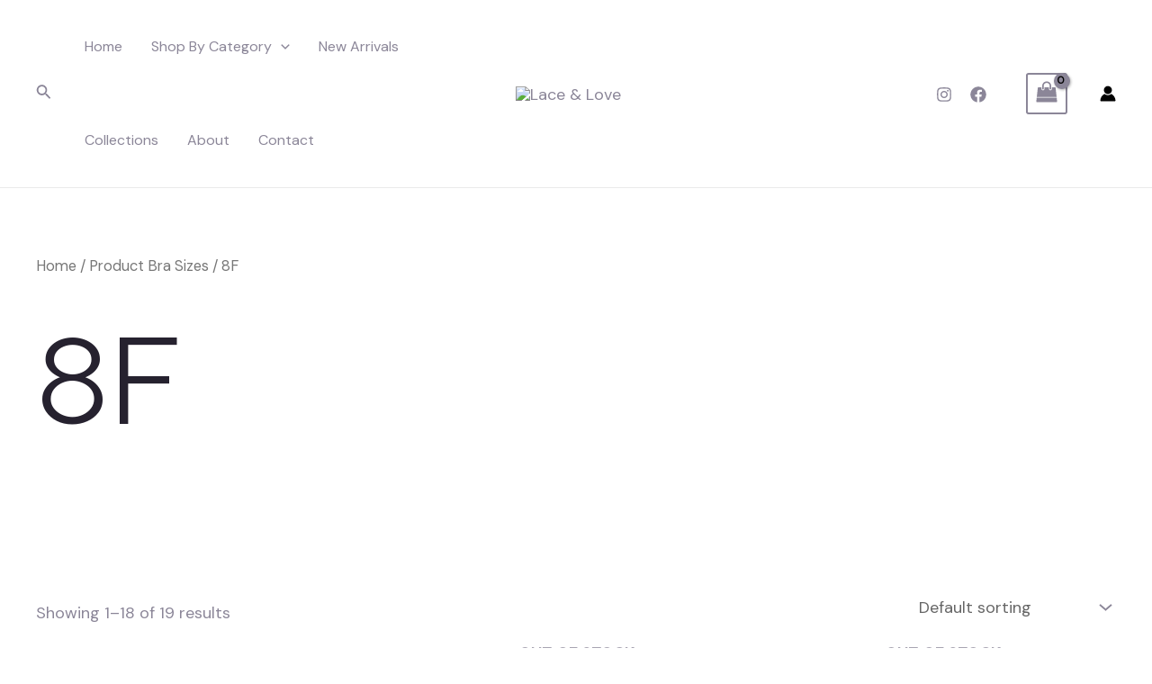

--- FILE ---
content_type: application/x-javascript
request_url: https://lacelove.com.au/wp-content/plugins/wpforms-lite/assets/js/integrations/elementor/frontend.min.js?ver=1.9.5.2
body_size: 366
content:
"use strict";var WPFormsElementorFrontend=window.WPFormsElementorFrontend||function(o,e,r){var t={forceLoadChoices:!1,forceSetStripe:!1,init:function(){t.events()},events(){e.addEventListener("elementor/popup/show",function(e){e=r("#elementor-popup-modal-"+e.detail.id).find(".wpforms-form");e.length&&(t.forceSetStripe=!0,t.initFields(e))}),e.addEventListener("elementor/popup/show",function(){e.WPFormsTextLimit.initHint(".elementor-popup-modal")}),r(o).on("elementor/popup/show",()=>{t.forceLoadChoices=!0,wpforms.loadChoicesJS()}),r(o).on("wpformsBeforeLoadElementChoices",(e,o)=>{t.isFormInElementorPopup(o)&&!t.forceLoadChoices&&e.preventDefault()}),r(o).on("wpformsBeforeStripePaymentElementSetup",(e,o)=>{t.isFormInElementorPopup(o)&&!t.forceSetStripe&&e.preventDefault()})},isFormInElementorPopup(e){return r(e).parents('div[data-elementor-type="popup"]').length},initFields:function(e){wpforms.ready(),"undefined"!=typeof wpformsModernFileUpload&&wpformsModernFileUpload.init(),"undefined"!=typeof wpformsRecaptchaLoad&&("recaptcha"===wpformsElementorVars.captcha_provider&&"v3"===wpformsElementorVars.recaptcha_type?"undefined"!=typeof grecaptcha&&grecaptcha.ready(wpformsRecaptchaLoad):wpformsRecaptchaLoad()),"undefined"!=typeof WPFormsRepeaterField&&WPFormsRepeaterField.ready(),"undefined"!=typeof WPFormsStripePaymentElement&&WPFormsStripePaymentElement.setupStripeForm(e),r(o).trigger("wpforms_elementor_form_fields_initialized",[e])}};return t}(document,window,jQuery);WPFormsElementorFrontend.init();